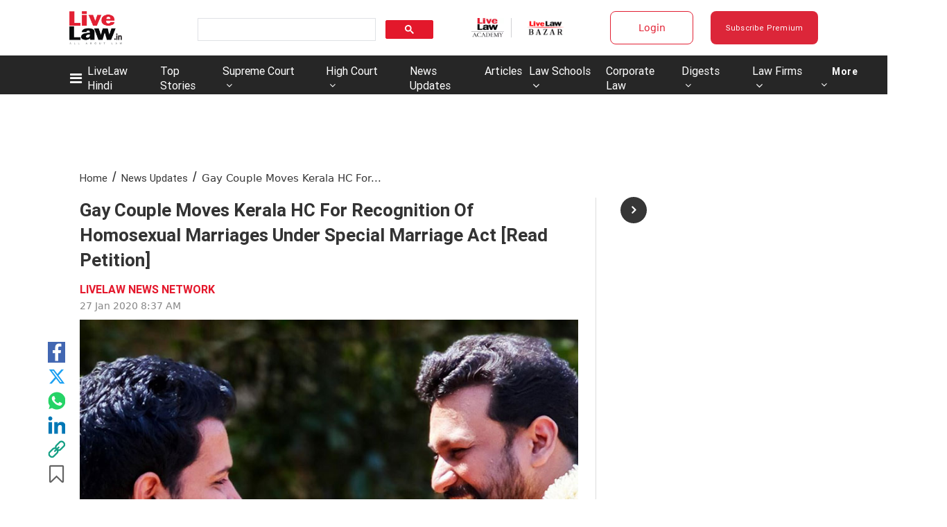

--- FILE ---
content_type: application/javascript; charset=utf-8
request_url: https://c.in.webengage.com/upf2.js?upfc=N4IgrgDgZiBcAuAnMBTANCAzgSwCablDwNlABYBjANgCMBmAVgbgDswAbdjAPxTIEYyAJgDmAK1YcuIfkIDsKITQYVJnAL4Z4JNhoztsFFC0woAwgHtcKOCGwtuAQ0f86%2FKrjIh9YPLZQUdFBkAAwhuAw0QkyU%2FAAccfSJAJxkZHEhKDRy%2FLh0IXF0VHJ0cd4g7BC2ABbw8BCYsAD0TQDu7QB0BgBuKOyOrR32TSworZgAtJC4jvAomE0ijgCeExQWkOwoEwC2Fr2TANYoiI79E9UUE1AWiBOIARYiLNjw2BYsExZQFxZ7pgAPMBnXaORCIbCOETzKYsax3TAQAKQ9ig8GQ6ETRwUeATfgMIQhMhUcqIGCwEDlaEWWzLEDqIAAA%3D&jsonp=_we_jsonp_global_cb_1768644661219
body_size: 586
content:
_we_jsonp_global_cb_1768644661219({"static_list":{"ids":{"4c6b355":false,"~~e4142gj":false,"127e2b5c":false},"ts":1768644661568},"user_profile":{"geo":{"clientIp":"18.117.196.146","serverTimeStamp":1768644661564,"country":"United States","region":"Ohio","city":"Columbus","geoplugin_countryName":"United States","geoplugin_region":"Ohio","geoplugin_city":"Columbus","countryCode":"US","tz_name":"America/New_York","tz_offset":-300},"acquisitionData":{"referrer_type":"direct","landing_page":"https://www.livelaw.in/news-updates/gay-couple-moves-kerala-hc-for-recognition-of-homosexual-marriages-under-special-marriage-act-152046"},"ua":{"browser":{"name":"Chrome","version":"131","browser_version":"131.0.0.0"},"os":{"name":"Mac OS","version":"10.15.7"},"device":"desktop"},"tld":"livelaw.in","ts":1768644661575}})